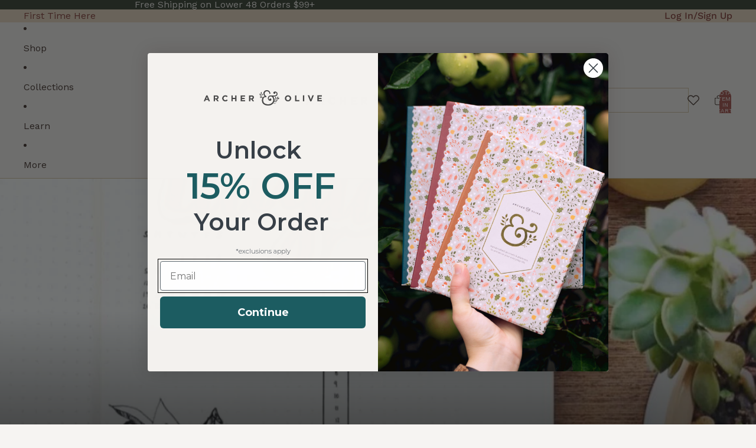

--- FILE ---
content_type: text/javascript
request_url: https://www.archerandolive.com/cdn/shop/t/225/assets/cookie-consent-handler.js?v=134579720039738875931768929446
body_size: -409
content:
(function(){const COOKIE_NAME="_pandectes_gdpr",TARGET_SELECTOR=".cc-revoke";function getConsentStatus(){const cookie=document.cookie.split("; ").find(c=>c.startsWith(COOKIE_NAME+"="));if(!cookie)return null;const raw=cookie.split("=")[1];let decoded=raw;if(/^[A-Za-z0-9+/=]+$/.test(raw)&&!raw.includes("{")&&!raw.includes('"'))try{decoded=atob(raw)}catch{return null}try{return JSON.parse(decoded).status||null}catch{return null}}function hideIfAccepted(){if(getConsentStatus()!=="allow")return;const el=document.querySelector(TARGET_SELECTOR);el&&(el.style.display="none",el.style.visibility="hidden",el.style.opacity="0",el.setAttribute("aria-hidden","true"))}function init(){hideIfAccepted(),new MutationObserver(()=>hideIfAccepted()).observe(document.body,{childList:!0,subtree:!0})}document.readyState==="loading"?document.addEventListener("DOMContentLoaded",init):init()})();
//# sourceMappingURL=/cdn/shop/t/225/assets/cookie-consent-handler.js.map?v=134579720039738875931768929446


--- FILE ---
content_type: application/javascript
request_url: https://tracker.prismancy.com/v1/ab/257eedea-1081-4d57-ab98-b1dbd067a15f?session_id=980d4dc5-ab1d-4f7d-b76b-fdef3b4629de&user_id=4a04bc29-defd-42a2-9087-fb5ab5ef087b&workspace_id=257eedea-1081-4d57-ab98-b1dbd067a15f&hash=&host=www.archerandolive.com&hostname=www.archerandolive.com&path=%2Fen-ca%2Fblogs%2Fnews%2Fbullet-journal-monthly-log-ideas-inspiration&query=&url=https%3A%2F%2Fwww.archerandolive.com%2Fen-ca%2Fblogs%2Fnews%2Fbullet-journal-monthly-log-ideas-inspiration&referer=&aspect_ratio=16%3A9&resolution=1280x720&utm_campaign=&utm_content=&utm_medium=&utm_source=&utm_term=&device=desktop&os=macos&browser=chrome&new_vs_returning=&time_since_first_visit=0&created_at=1769033398287
body_size: 3007
content:
(()=>{["prismancy-move-before","prismancy-move-after","prismancy-move-bottom","prismancy-move-top"].forEach((e=>{customElements.get(e)||customElements.define(e,class extends HTMLElement{constructor(){super()}})}));class e{#e=null;#t=!1;constructor(e,t=!1){this.#e=e,this.#t=t}init(){if(this.#t)return this.clear(),this.setupOnLoad();if("page_load"===this.#e?.activation_event)return this.setupOnLoad();throw Error("Only experiments that are trigerred on page load are supported.")}clear(){if(this.#e){const e=this.#e.variant_id;document.head.querySelectorAll("#prismancy-css_"+e).forEach((e=>{e.remove()})),document.head.querySelectorAll("#prismancy-hide_"+e).forEach((e=>{e.remove()})),document.head.querySelectorAll("#prismancy-style_"+e).forEach((e=>{e.remove()})),document.body.querySelectorAll("#prismancy-js_"+e).forEach((e=>{e.remove()})),document.body.querySelectorAll(`[prismancy-text_${e}]`).forEach((t=>{t.hasAttribute("orig-text")&&(t.textContent=t.getAttribute("orig-text"),t.removeAttribute("orig-text")),t.removeAttribute("prismancy-text_"+e)})),document.body.querySelectorAll(`[prismancy-link_${e}]`).forEach((t=>{t.hasAttribute("orig-href")&&(t.setAttribute("href",t.getAttribute("orig-href")||""),t.removeAttribute("orig-href")),t.removeAttribute("prismancy-link_"+e)})),document.body.querySelectorAll(`[prismancy-attribute_add_${e}]`).forEach((t=>{t.hasAttribute("added-attribute")&&(t.removeAttribute(t.getAttribute("added-attribute")||""),t.removeAttribute("added-attribute")),t.removeAttribute("prismancy-attribute_add_"+e)})),document.body.querySelectorAll(`\n        [prismancy-attribute_modify_${e}],\n        [prismancy-attribute_remove_${e}]\n      `).forEach((t=>{t.hasAttribute("orig-attribute-name")&&(t.setAttribute(t.getAttribute("orig-attribute-name")||"",t.getAttribute("orig-attribute-value")||""),t.removeAttribute("orig-attribute-name"),t.removeAttribute("orig-attribute-value")),t.hasAttribute("prismancy-attribute_modify_"+e)&&t.removeAttribute("prismancy-attribute_modify_"+e),t.hasAttribute("prismancy-attribute_remove_"+e)&&t.removeAttribute("prismancy-attribute_remove_"+e)})),document.body.querySelectorAll(`\n        [prismancy-html_append_${e}],\n        [prismancy-html_insert_${e}],\n        [prismancy-html_replace_${e}]\n      `).forEach((t=>{t.hasAttribute("orig-html")&&(t.innerHTML=t.getAttribute("orig-html")||"",t.removeAttribute("orig-html")),t.hasAttribute("prismancy-html_append_"+e)&&t.removeAttribute("prismancy-html_append_"+e),t.hasAttribute("prismancy-html_insert_"+e)&&t.removeAttribute("prismancy-html_insert_"+e),t.hasAttribute("prismancy-html_replace_"+e)&&t.removeAttribute("prismancy-html_replace_"+e)})),document.body.querySelectorAll(`[prismancy-html_before_${e}]`).forEach((t=>{document.querySelectorAll(`[prismancy-html-before][id="prismancy-html_before_${e}"]`).forEach((e=>{e.remove()})),t.removeAttribute("prismancy-html_before_"+e)})),document.body.querySelectorAll(`[prismancy-html_after_${e}]`).forEach((t=>{document.querySelectorAll(`[prismancy-html-after][id="prismancy-html_after_${e}"]`).forEach((e=>{e.remove()})),t.removeAttribute("prismancy-html_after_"+e)})),document.body.querySelectorAll(`\n        [id=prismancy-move_before_${e}],\n        [id=prismancy-move_after_${e}],\n        [id=prismancy-move_top_${e}],\n        [id=prismancy-move_bottom_${e}]\n      `).forEach((e=>{e.remove()})),document.head.querySelectorAll(`[id=prismancy-move_style_${e}]`).forEach((e=>{e.remove()}))}}setupOnLoad(){if(this.#e?.css&&document.head.insertAdjacentHTML("beforeend",`<style id="prismancy-css_${this.#e.variant_id}">${this.#e.css}</style>`),this.#e?.changes.forEach((e=>{if(!e?.selector)return;const t=document.querySelector(e.selector);if(t)t.classList.add("prismancy-hide"),this.applyChange(t,e);else{const t=new MutationObserver((()=>{const r=document.querySelector(e.selector||"");r&&(r.classList.add("prismancy-hide"),this.applyChange(r,e),t.disconnect())}));t.observe(document.body,{attributes:!0,childList:!0,subtree:!0})}})),this.#e?.js){const e=document.createElement("script");e.textContent=`(() => { ${this.#e.js} })();`,e.id="prismancy-js_"+this.#e.variant_id,document.body.appendChild(e)}}applyChange(e,t){if(!t.value)return!1;switch(t.type){case"text":this.#t&&(e.setAttribute("prismancy-text_"+this.#e?.variant_id,""),e.setAttribute("orig-text",e.textContent||"")),e.textContent=t.value;break;case"style":document.head.insertAdjacentHTML("beforeend",`<style id="prismancy-style_${this.#e?.variant_id}">${t.selector}{${t.value}}</style>`);break;case"hide":document.head.insertAdjacentHTML("beforeend",`<style id="prismancy-hide_${this.#e?.variant_id}">\n            ${t.selector} {\n              clip: rect(0 0 0 0) !important;\n              clip-path: inset(50%) !important;\n              height: 0px !important;\n              left: 0px !important;\n              margin: 0 !important;\n              opacity: 0 !important;\n              overflow: hidden !important;\n              position: absolute !important;\n              top: 0px !important;\n              width: 0px !important;\n              z-index: -1 !important;\n            }\n          </style>`);break;case"html":switch(t.mode){case"after":this.#t?(e.setAttribute("prismancy-html_after_"+this.#e?.variant_id,""),e.insertAdjacentHTML("afterend",`<prismancy-html-after id="prismancy-html_after_${this.#e?.variant_id}">${t.value}</prismancy-html-after>`)):e.insertAdjacentHTML("afterend",t.value);break;case"append":this.#t&&(e.setAttribute("prismancy-html_append_"+this.#e?.variant_id,""),e.setAttribute("orig-html",e.innerHTML)),e.insertAdjacentHTML("beforeend",t.value);break;case"before":this.#t?(e.setAttribute("prismancy-html_before_"+this.#e?.variant_id,""),e.insertAdjacentHTML("beforebegin",`<prismancy-html-before id="prismancy-html_before_${this.#e?.variant_id}">${t.value}</prismancy-html-before>`)):e.insertAdjacentHTML("beforebegin",t.value);break;case"insert":this.#t&&(e.setAttribute("prismancy-html_insert_"+this.#e?.variant_id,""),e.setAttribute("orig-html",e.innerHTML)),e.insertAdjacentHTML("afterbegin",t.value);break;case"replace":this.#t&&(e.setAttribute("prismancy-html_replace_"+this.#e?.variant_id,""),e.setAttribute("orig-html",e.innerHTML)),e.outerHTML=t.value}break;case"link":this.#t&&(e.setAttribute("prismancy-link_"+this.#e?.variant_id,""),e.setAttribute("orig-href",e.getAttribute("href")||"")),e.setAttribute("href",t.value);break;case"move":if(t.destination_selector){const r=e.cloneNode(!0),a=document.querySelector(t.destination_selector);if(a){switch(t.mode){case"after":if(this.#t){const e=document.createElement("prismancy-move-after");e.id="prismancy-move_after_"+this.#e?.variant_id,e.insertAdjacentElement("afterbegin",r),a.insertAdjacentElement("afterend",e)}else a.insertAdjacentElement("afterend",r);break;case"before":if(this.#t){const e=document.createElement("prismancy-move-before");e.id="prismancy-move_before_"+this.#e?.variant_id,e.insertAdjacentElement("afterbegin",r),a.insertAdjacentElement("beforebegin",e)}else a.insertAdjacentElement("beforebegin",r);break;case"bottom":if(this.#t){const e=document.createElement("prismancy-move-bottom");e.id="prismancy-move_bottom_"+this.#e?.variant_id,e.insertAdjacentElement("afterbegin",r),a.insertAdjacentElement("beforeend",e)}else a.insertAdjacentElement("beforeend",r);break;case"top":if(this.#t){const e=document.createElement("prismancy-move-top");e.id="prismancy-move_top_"+this.#e?.variant_id,e.insertAdjacentElement("afterbegin",r),a.insertAdjacentElement("afterbegin",e)}else a.insertAdjacentElement("afterbegin",r)}this.#t?(document.head.insertAdjacentHTML("beforeend",`<style id="prismancy-move_style_${this.#e?.variant_id}">[prismancy-move_style_${this.#e?.variant_id}]{ display: none !important; }</style>`),e.setAttribute("prismancy-move_style_"+this.#e?.variant_id,""),r.removeAttribute("prismancy-move_style_"+this.#e?.variant_id),r.classList.remove("prismancy-hide")):e.remove()}}break;case"attribute":switch(t.action){case"add":this.#t&&(e.setAttribute("prismancy-attribute_add_"+this.#e?.variant_id,""),e.setAttribute("added-attribute",t.attribute)),e.setAttribute(t.attribute,t.value);break;case"modify":this.#t?(e.setAttribute("prismancy-attribute_modify_"+this.#e?.variant_id,""),e.hasAttribute(t.attribute)&&(e.setAttribute("orig-attribute-name",t.attribute),e.setAttribute("orig-attribute-value",e.getAttribute(t.attribute)||""),e.setAttribute(t.attribute,t.value))):e.setAttribute(t.attribute,t.value);break;case"remove":this.#t&&(e.setAttribute("prismancy-attribute_remove_"+this.#e?.variant_id,""),e.setAttribute("orig-attribute-name",t.attribute),e.setAttribute("orig-attribute-value",e.getAttribute(t.attribute)||"")),e.removeAttribute(t.attribute)}}e.classList.remove("prismancy-hide")}}
// src/scripts/ab/TargetingRulesChecker.ts
class t{#r;#a;constructor(e,t){if(!e||!t)throw Error("Missing experiment or session metadata");this.#r=e,this.#a=t}check(){return this.checkPageRules()&&this.checkAudienceRules()}checkAudienceRules(){const e=Object.values(this.#r.audience_rules||{});return!e.length||e.every((e=>{const t=this.#a[e.variable]||"";return this.itemsChecker(e,t)}))}checkPageRules(){const e=Object.values(this.#r.page_rules||{});return!e.length||e.every((e=>{switch(e.variable){case"url":const t=this.getUrlAndPathOnly(this.#a.url||"");return!!t&&this.stringChecker(e,t);case"host":return this.stringChecker(e,this.#a.host||"");case"query":const r=this.getUrlQueryKeyValueOnly(this.#a.url||"");return this.keyValueChecker(e,r);case"javascriptvariable":return this.scriptVariableChecker(e);case"cookie":return this.cookieChecker(e);case"datalayervariable":return this.dataLayerVariableChecker(e);case"utm_campaign":case"utm_source":case"utm_medium":case"utm_term":case"utm_content":return this.utmChecker(e);default:return!1}}))}utmChecker(e){return Object.keys(e.values).some((t=>{const r=e.values[t];return this.#a?.[e.variable]===r}))}getCookie(e){const t=("; "+document.cookie).split(`; ${e}=`);return 2===t.length&&t.pop()?.split(";").shift()||null}checkDataLayerVariableValue(e,t){const r=window.dataLayer;if(!Array.isArray(r)||!r.length)return!1;const a=r[r.length-1];return a?.[e]===t}dataLayerVariableChecker(e){return this.applyMatchRule(e,((e,t)=>this.checkDataLayerVariableValue(e,t)))}cookieChecker(e){return this.applyMatchRule(e,((e,t)=>this.getCookie(e)===t))}scriptVariableChecker(e){return this.applyMatchRule(e,((e,t)=>window[e]===t))}keyValueChecker(e,t){return this.applyMatchRule(e,((e,r)=>t[e]===r))}stringChecker(e,t){return this.applyMatchRule(e,((r,a)=>this.stringConditionChecker(e.condition,t,a)))}itemsChecker(e,t){return this.applyMatchRule(e,((r,a)=>{const i=t.toLowerCase(),n=a.toLowerCase();return"matches"===e.condition?i.includes(n):"does_not_match"===e.condition&&!i.includes(n)}))}stringConditionChecker(e,t,r){const a=t.toLowerCase(),i=r.toLowerCase();switch(e){case"equals":return a===i;case"does_not_equals":return a!==i;case"contains":return a.includes(i);case"does_not_contain":return!a.includes(i);case"starts_with":return a.startsWith(i);case"ends_with":return a.endsWith(i);case"does_not_start_with":return!a.startsWith(i);case"does_not_end_with":return!a.endsWith(i);case"matches":try{return RegExp(r,"i").test(t)}catch{return!1}case"does_not_match":try{return!RegExp(r,"i").test(t)}catch{return!1}default:return!1}}applyMatchRule(e,t){const r=Object.entries(e.values);return["any of","any_of"/* AnyOf */].includes(e.option)?r.some((([e,r])=>t(e,r))):!!["all of","all_of"/* AllOf */].includes(e.option)&&r.every((([e,r])=>t(e,r)))}getUrlAndPathOnly(e){try{/^https?:\/\//i.test(e)||e.startsWith("/")||(e="https://"+e);const t=new URL(e);return`${t.host}${t.pathname||"/"}`}catch{return"/"===e?"/":""}}getUrlQueryKeyValueOnly(e){try{/^https?:\/\//i.test(e)||e.startsWith("/")||(e="https://"+e);const t=new URL(e),r={};for(const[e,a]of t.searchParams.entries())r[e]=a;return r}catch{return{}}}}
// src/scripts/ab.ts
var r={"session_id":"980d4dc5-ab1d-4f7d-b76b-fdef3b4629de","user_id":"4a04bc29-defd-42a2-9087-fb5ab5ef087b","workspace_id":"257eedea-1081-4d57-ab98-b1dbd067a15f","browser":"chrome","device":"desktop","os":"macos","aspect_ratio":"16:9","resolution":"1280x720","hostname":"www.archerandolive.com","host":"www.archerandolive.com","hash":"","path":"/en-ca/blogs/news/bullet-journal-monthly-log-ideas-inspiration","query":"","referer":"","url":"https://www.archerandolive.com/en-ca/blogs/news/bullet-journal-monthly-log-ideas-inspiration","utm_campaign":"","utm_content":"","utm_medium":"","utm_source":"","utm_term":"","time_since_first_visit":0,"new_vs_returning":"new","created_at":1769033398287,"allocated_experiments":[]},a=false,i={"id":"G-EZZQRE8WFM","enabled":true},n=false,s=[];r.allocated_experiments&&r.allocated_experiments.forEach((e=>{if(new t(e,r).check())return s.push(e)}));var o=new Map,c=[];if(s.forEach((t=>{new e(t).init(),t.experiment_id&&t.experiment_name&&(o.set(t.experiment_id,t.experiment_name),c.push(`${t.variant_id}:${t.experiment_id}`))})),window.addEventListener("message",(t=>{if("prismancy-sidepanel-extension"!==t.data.source)return!1;if("variant-preview"===t.data.type){const r=new e(t.data.data,!0);"clear"===t.data.action?r.clear():r.init()}})),a)for(let e in localStorage)e.startsWith("prismancy")&&localStorage.removeItem(e);else window.localStorage.setItem("prismancy:experiments:loaded",JSON.stringify(c)),n?window?.Shopify?.analytics&&window.Shopify.analytics.publish("prismancy:experiments:loaded",{experiments_variants:c||[],session:r}):window?.Shopify?.analytics&&c?.length&&window.Shopify.analytics.publish("prismancy:experiments:loaded",{experiments_variants:c,session:r}),c.length>0&&i?.enabled&&(c.forEach((e=>{const[t,r]=e.split(":"),a=s.find((e=>e.experiment_id===r&&e.variant_id===t));if(!a)return;if(!(a?.experiment_id&&a?.experiment_name&&a.variant_id&&a.variant_name))return;const n={experiment_id:a.experiment_id,experiment_name:a.experiment_name,variant_id:a.variant_id,variant_name:a.variant_name};i.id&&(n.send_to=i.id.split(",")),"function"==typeof window.gtag?window.gtag("event","experiment_viewed",n):window?.Shopify?.analytics?.publish&&window.Shopify.analytics.publish("prismancy:ga4Integration:trigger",{data:n})})),o.forEach(((e,t)=>{})))})();

--- FILE ---
content_type: text/javascript
request_url: https://www.archerandolive.com/cdn/shop/t/225/assets/header-menu.js?v=81565485142533830101763591981
body_size: 1472
content:
import{Component}from"@theme/component";import{debounce,onDocumentReady}from"@theme/utilities";import{MegaMenuHoverEvent}from"@theme/events";const ACTIVATE_DELAY=0,DEACTIVATE_DELAY=350;function getHeaderBottomPosition(){const header=document.querySelector("#header-component");return header?header.getBoundingClientRect().bottom:0}function updateMenuPositioning(){const headerBottom=getHeaderBottomPosition();document.body.style.setProperty("--header-bottom-position",`${headerBottom}px`)}class HeaderMenu extends Component{requiredRefs=["overflowMenu"];#abortController=new AbortController;connectedCallback(){super.connectedCallback(),this.overflowMenu?.addEventListener("pointerleave",()=>this.#debouncedDeactivate(),{signal:this.#abortController.signal}),this.#setupDesktopDrawer(),window.addEventListener("pageswap",this.#cleanup),onDocumentReady(this.#preloadImages)}disconnectedCallback(){super.disconnectedCallback(),this.#abortController.abort(),this.#cleanup(),window.removeEventListener("pageswap",this.#cleanup)}#cleanup=()=>{document.body.classList.remove("desktop-drawer-open")};#state={activeItem:null,isDesktopDrawerOpen:!1,activeDesktopDrawerItem:null};get animationDelay(){const value=this.dataset.animationDelay;return value?parseInt(value,10):0}get overflowMenu(){return this.refs.overflowMenu?.shadowRoot?.querySelector('[part="overflow"]')}get overflowHovered(){return this.refs.overflowMenu?.matches(":hover")??!1}get shouldUseDesktopDrawer(){return window.innerWidth>=750&&this.hasAttribute("data-desktop-drawer")}get desktopDrawer(){return this.querySelector(".header-menu__desktop-drawer")}activate=event=>{this.#debouncedDeactivate.cancel(),this.#debouncedActivateHandler.cancel(),this.#debouncedActivateHandler(event)};#activateHandler=event=>{if(this.#debouncedDeactivate.cancel(),this.dispatchEvent(new MegaMenuHoverEvent),this.removeAttribute("data-animating"),!(event.target instanceof Element))return;let item=findMenuItem(event.target);if(!item||item==this.#state.activeItem)return;const isDefaultSlot=event.target.slot==="";this.dataset.overflowExpanded=(!isDefaultSlot).toString();const previouslyActiveItem=this.#state.activeItem;previouslyActiveItem&&(previouslyActiveItem.ariaExpanded="false"),this.#state.activeItem=item,this.ariaExpanded="true",item.ariaExpanded="true";let submenu=findSubmenu(item),overflowMenuHeight=this.overflowMenu?.offsetHeight??0;!submenu&&!isDefaultSlot&&(submenu=this.overflowMenu);const submenuHeight=submenu?Math.max(submenu.offsetHeight,overflowMenuHeight):0;this.style.setProperty("--submenu-height",`${submenuHeight}px`),this.style.setProperty("--submenu-opacity","1")};#debouncedActivateHandler=debounce(this.#activateHandler,ACTIVATE_DELAY);deactivate(event){if(this.#debouncedActivateHandler.cancel(),!(event.target instanceof Element))return;findMenuItem(event.target)===this.#state.activeItem&&this.#debouncedDeactivate()}#deactivate=(item=this.#state.activeItem)=>{!item||item!=this.#state.activeItem||this.overflowHovered||(this.style.setProperty("--submenu-height","0px"),this.style.setProperty("--submenu-opacity","0"),this.dataset.overflowExpanded="false",this.#state.activeItem=null,this.ariaExpanded="false",item.ariaExpanded="false",item.setAttribute("data-animating",""),setTimeout(()=>{item.removeAttribute("data-animating")},Math.max(0,this.animationDelay-150)))};#debouncedDeactivate=debounce(this.#deactivate,DEACTIVATE_DELAY);#preloadImages=()=>{this.querySelectorAll('img[loading="lazy"]')?.forEach(image=>image.removeAttribute("loading"))};#setupDesktopDrawer=()=>{this.shouldUseDesktopDrawer&&(this.#setupMenuClickListeners(),document.addEventListener("keydown",this.#handleKeyDown,{signal:this.#abortController.signal}),window.addEventListener("resize",this.#handleResize,{signal:this.#abortController.signal}),window.addEventListener("scroll",updateMenuPositioning,{signal:this.#abortController.signal}),updateMenuPositioning(),this.#setupBackdropListener(),this.#setupCollapsibleEventDelegation())};#setupMenuClickListeners=()=>{this.querySelectorAll(".menu-list__list-item[data-has-submenu]").forEach((item,index)=>{const link=item.querySelector(".menu-list__link");link&&link.addEventListener("click",this.#handleMenuClick,{signal:this.#abortController.signal})})};#handleMenuClick=event=>{if(!this.shouldUseDesktopDrawer||!(event.target instanceof Element))return;const menuLink=event.target.closest(".menu-list__link");if(!menuLink)return;const menuListItem=menuLink.closest(".menu-list__list-item");if(!menuListItem||!(menuListItem instanceof HTMLElement)||!menuListItem.hasAttribute("data-has-submenu"))return;event.preventDefault();const menuIndex=parseInt(menuListItem.getAttribute("data-menu-index")||"0",10);this.#state.activeDesktopDrawerItem===menuListItem&&this.#state.isDesktopDrawerOpen?this.#closeDesktopDrawer():this.#openDesktopDrawer(menuListItem,menuIndex)};#openDesktopDrawer=(menuItem,menuIndex)=>{const drawer=this.desktopDrawer;if(!drawer)return;updateMenuPositioning(),drawer.querySelectorAll(".desktop-drawer-section").forEach(section=>{section instanceof HTMLElement&&(section.style.display="none")});const targetSection=drawer.querySelector(`[data-menu-item="${menuIndex}"]`);targetSection instanceof HTMLElement&&(targetSection.style.display="block");const header=document.querySelector("#header-component");header&&header.dataset.stickyState==="idle"&&(header.dataset.stickyState="active",header.removeAttribute("data-animating")),drawer.classList.add("header-menu__desktop-drawer--open"),document.body.classList.add("desktop-drawer-open"),this.#state.isDesktopDrawerOpen=!0,this.#state.activeDesktopDrawerItem=menuItem,this.querySelectorAll(".menu-list__list-item").forEach(item=>{item.classList.remove("menu-list__list-item--active")}),menuItem.classList.add("menu-list__list-item--active"),this.#setupCollapsibleGroups()};#closeDesktopDrawer=()=>{const drawer=this.desktopDrawer;if(!drawer)return;const header=document.querySelector("#header-component");header&&(header._drawerClosedAt=Date.now()),drawer.classList.remove("header-menu__desktop-drawer--open"),document.body.classList.remove("desktop-drawer-open"),this.#state.isDesktopDrawerOpen=!1,this.#state.activeDesktopDrawerItem=null,this.querySelectorAll(".menu-list__list-item").forEach(item=>{item.classList.remove("menu-list__list-item--active")})};#setupCollapsibleEventDelegation=()=>{const drawer=this.desktopDrawer;drawer&&drawer.addEventListener("click",event=>{const target=event.target;if(target instanceof HTMLElement&&target.classList.contains("desktop-drawer-group-header")){event.preventDefault(),event.stopPropagation();const group=target.closest(".desktop-drawer-group");if(group instanceof HTMLElement){const isExpanded=group.classList.contains("desktop-drawer-group--expanded");if(!isExpanded){const allGroups=drawer.querySelectorAll(".desktop-drawer-group"),allHeaders=drawer.querySelectorAll(".desktop-drawer-group-header");allGroups.forEach(otherGroup=>{if(otherGroup!==group){otherGroup.classList.remove("desktop-drawer-group--expanded");const ul=otherGroup.querySelector("ul");ul&&(ul.style.maxHeight="")}}),allHeaders.forEach(otherHeader=>{otherHeader!==target&&otherHeader.setAttribute("aria-expanded","false")})}if(isExpanded){group.classList.remove("desktop-drawer-group--expanded");const ul=group.querySelector("ul");ul&&(ul.style.maxHeight=""),target.setAttribute("aria-expanded","false")}else{group.classList.add("desktop-drawer-group--expanded"),target.setAttribute("aria-expanded","true");const ul=group.querySelector("ul");ul&&(ul.style.maxHeight=ul.scrollHeight+"px")}}}},{signal:this.#abortController.signal})};#setupCollapsibleGroups=()=>{};#setupBackdropListener=()=>{const backdrop=this.desktopDrawer?.querySelector(".header-menu__desktop-drawer-backdrop");backdrop&&backdrop.addEventListener("click",()=>{this.#closeDesktopDrawer()},{signal:this.#abortController.signal})};#handleKeyDown=event=>{event.key==="Escape"&&this.#state.isDesktopDrawerOpen&&this.#closeDesktopDrawer()};#handleResize=()=>{!this.shouldUseDesktopDrawer&&this.#state.isDesktopDrawerOpen&&this.#closeDesktopDrawer()}}customElements.get("header-menu")||customElements.define("header-menu",HeaderMenu);function findMenuItem(element){return element instanceof Element?element?.matches('[slot="more"')?findMenuItem(element.parentElement?.querySelector('[slot="overflow"]')):element?.querySelector('[ref="menuitem"]'):null}function findSubmenu(element){const submenu=element?.parentElement?.querySelector('[ref="submenu[]"]');return submenu instanceof HTMLElement?submenu:null}
//# sourceMappingURL=/cdn/shop/t/225/assets/header-menu.js.map?v=81565485142533830101763591981


--- FILE ---
content_type: text/javascript
request_url: https://www.archerandolive.com/cdn/shop/t/225/assets/header.js?v=179824715127198028501763591982
body_size: 563
content:
import{Component}from"@theme/component";import{onDocumentReady,changeMetaThemeColor}from"@theme/utilities";function updateMenuPositioning(){const header=document.querySelector("#header-component");if(!header)return;const headerBottom=header.getBoundingClientRect().bottom;document.body.style.setProperty("--header-bottom-position",`${headerBottom}px`)}class HeaderComponent extends Component{requiredRefs=["headerDrawerContainer","headerMenu","headerRowTop"];#menuDrawerHiddenWidth=null;#intersectionObserver=null;#offscreen=!1;#lastScrollTop=0;#timeout=null;#animationDelay=150;#resizeObserver=new ResizeObserver(([entry])=>{if(!entry)return;const{height}=entry.target.getBoundingClientRect();document.body.style.setProperty("--header-height",`${height}px`),updateMenuPositioning(),this.#menuDrawerHiddenWidth&&window.innerWidth>this.#menuDrawerHiddenWidth&&this.#updateMenuVisibility(!1)});#getEffectiveStickyMode=()=>{const isMobile=window.innerWidth<768,stickyMode=this.getAttribute("sticky"),stickyMobileMode=this.getAttribute("sticky-mobile");return isMobile?stickyMobileMode==="never"?null:stickyMobileMode||stickyMode:stickyMode};#observeStickyPosition=(alwaysSticky=!0)=>{if(this.#intersectionObserver)return;const config={threshold:alwaysSticky?1:0};this.#intersectionObserver=new IntersectionObserver(([entry])=>{if(!entry)return;const{isIntersecting}=entry;alwaysSticky?(this.dataset.stickyState=isIntersecting?"inactive":"active",changeMetaThemeColor(this.refs.headerRowTop),updateMenuPositioning()):this.#offscreen=!isIntersecting||this.dataset.stickyState==="active"},config),this.#intersectionObserver.observe(this)};#handleOverflowMinimum=event=>{this.#updateMenuVisibility(event.detail.minimumReached)};#updateMenuVisibility(hideMenu){hideMenu?(this.refs.headerDrawerContainer.classList.remove("desktop:hidden"),this.#menuDrawerHiddenWidth=window.innerWidth,this.refs.headerMenu.classList.add("hidden")):(this.refs.headerDrawerContainer.classList.add("desktop:hidden"),this.#menuDrawerHiddenWidth=null,this.refs.headerMenu.classList.remove("hidden"))}#handleWindowScroll=()=>{const effectiveStickyMode=this.#getEffectiveStickyMode();if(!effectiveStickyMode||!this.#offscreen&&effectiveStickyMode!=="always")return;const scrollTop=document.scrollingElement?.scrollTop??0,isScrollingUp=scrollTop<this.#lastScrollTop;if(this.#timeout&&(clearTimeout(this.#timeout),this.#timeout=null),effectiveStickyMode==="always"){isScrollingUp?this.getBoundingClientRect().top>=0?this.dataset.scrollDirection="none":this.dataset.scrollDirection="up":this.dataset.scrollDirection="down",this.#lastScrollTop=scrollTop;return}if(isScrollingUp)this.removeAttribute("data-animating"),this.getBoundingClientRect().top>=0?(this.#offscreen=!1,this.dataset.stickyState="inactive",this.dataset.scrollDirection="none"):(this.dataset.stickyState="active",this.dataset.scrollDirection="up");else if(this.dataset.stickyState==="active"){if(this.dataset.scrollDirection="none",document.body.classList.contains("desktop-drawer-open"))return;const drawerClosedAt=this._drawerClosedAt||0;if(Date.now()-drawerClosedAt<500)return;this.setAttribute("data-animating",""),this.#timeout=setTimeout(()=>{this.dataset.stickyState="idle",this.removeAttribute("data-animating")},this.#animationDelay)}else this.dataset.scrollDirection="none",document.body.classList.contains("desktop-drawer-open")||(this.dataset.stickyState="idle");this.#lastScrollTop=scrollTop,updateMenuPositioning()};#handleResize=()=>{this.#intersectionObserver&&(this.#intersectionObserver.disconnect(),this.#intersectionObserver=null),document.removeEventListener("scroll",this.#handleWindowScroll),this.#initializeStickyBehavior()};connectedCallback(){super.connectedCallback(),this.#resizeObserver.observe(this),this.addEventListener("overflowMinimum",this.#handleOverflowMinimum),this.#initializeStickyBehavior(),window.addEventListener("resize",this.#handleResize)}#initializeStickyBehavior=()=>{const effectiveStickyMode=this.#getEffectiveStickyMode();effectiveStickyMode&&(this.#observeStickyPosition(effectiveStickyMode==="always"),(effectiveStickyMode==="scroll-up"||effectiveStickyMode==="always")&&document.addEventListener("scroll",this.#handleWindowScroll))};disconnectedCallback(){super.disconnectedCallback(),this.#resizeObserver.disconnect(),this.#intersectionObserver?.disconnect(),this.removeEventListener("overflowMinimum",this.#handleOverflowMinimum),document.removeEventListener("scroll",this.#handleWindowScroll),window.removeEventListener("resize",this.#handleResize),document.body.style.setProperty("--header-height","0px")}}customElements.get("header-component")||customElements.define("header-component",HeaderComponent),onDocumentReady(()=>{const header=document.querySelector("#header-component"),headerGroup=document.querySelector("#header-group");if(headerGroup){const resizeObserver=new ResizeObserver(()=>calculateHeaderGroupHeight(header,headerGroup)),children=headerGroup.children;for(let i=0;i<children.length;i++){const element=children[i];element===header||!(element instanceof HTMLElement)||resizeObserver.observe(element)}new MutationObserver(mutations=>{for(const mutation of mutations)if(mutation.type==="childList"){const children2=headerGroup.children;for(let i=0;i<children2.length;i++){const element=children2[i];element===header||!(element instanceof HTMLElement)||resizeObserver.observe(element)}}}).observe(headerGroup,{childList:!0})}});
//# sourceMappingURL=/cdn/shop/t/225/assets/header.js.map?v=179824715127198028501763591982


--- FILE ---
content_type: text/javascript
request_url: https://www.archerandolive.com/cdn/shop/t/225/assets/recently-viewed-products.js?v=122637790322081321111763591980
body_size: -519
content:
export class RecentlyViewed{static#STORAGE_KEY="viewedProducts";static#MAX_PRODUCTS=4;static addProduct(productId){const id=typeof productId=="string"?productId:productId?.id;if(!id)return;let viewedProducts=this.getProducts();viewedProducts=viewedProducts.filter(id2=>id2!==productId),viewedProducts.unshift(id),viewedProducts=viewedProducts.slice(0,this.#MAX_PRODUCTS),localStorage.setItem(this.#STORAGE_KEY,JSON.stringify(viewedProducts))}static clearProducts(){localStorage.removeItem(this.#STORAGE_KEY)}static getProducts(){return JSON.parse(localStorage.getItem(this.#STORAGE_KEY)||"[]")}}document.addEventListener("DOMContentLoaded",function(){}),document.addEventListener("shopify:section:load",function(){});
//# sourceMappingURL=/cdn/shop/t/225/assets/recently-viewed-products.js.map?v=122637790322081321111763591980
